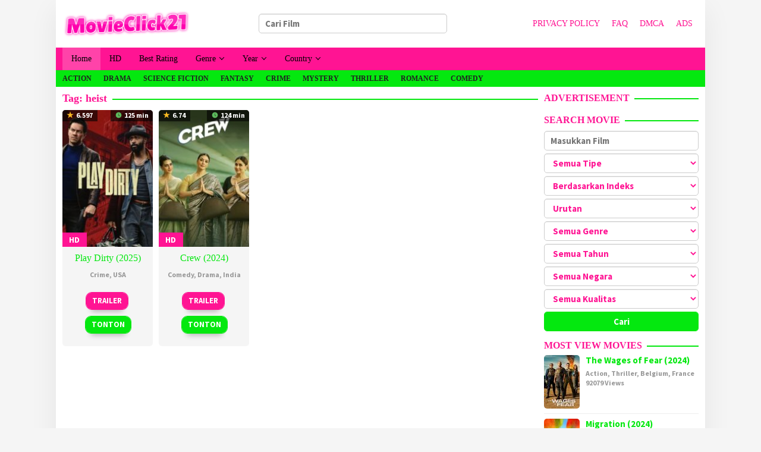

--- FILE ---
content_type: text/html; charset=UTF-8
request_url: http://movieclick21.com/tag/heist/
body_size: 13329
content:
<!DOCTYPE html>
<html lang="id" prefix="og: https://ogp.me/ns#">
<head itemscope="itemscope" itemtype="https://schema.org/WebSite">
<meta charset="UTF-8">
<meta name="viewport" content="width=device-width, initial-scale=1">
<link rel="profile" href="http://gmpg.org/xfn/11">


<!-- Optimasi Mesin Pencari oleh Rank Math - https://rankmath.com/ -->
<title>heist - MovieClick21</title>
<meta name="robots" content="follow, noindex"/>
<meta property="og:locale" content="id_ID" />
<meta property="og:type" content="article" />
<meta property="og:title" content="heist - MovieClick21" />
<meta property="og:url" content="https://movieclick21.com/tag/heist/" />
<meta property="og:site_name" content="MovieClick21" />
<meta name="twitter:card" content="summary_large_image" />
<meta name="twitter:title" content="heist - MovieClick21" />
<meta name="twitter:label1" content="Film" />
<meta name="twitter:data1" content="2" />
<script type="application/ld+json" class="rank-math-schema">{"@context":"https://schema.org","@graph":[{"@type":"Person","@id":"https://movieclick21.com/#person","name":"MovieClick21"},{"@type":"WebSite","@id":"https://movieclick21.com/#website","url":"https://movieclick21.com","name":"MovieClick21","publisher":{"@id":"https://movieclick21.com/#person"},"inLanguage":"id"},{"@type":"CollectionPage","@id":"https://movieclick21.com/tag/heist/#webpage","url":"https://movieclick21.com/tag/heist/","name":"heist - MovieClick21","isPartOf":{"@id":"https://movieclick21.com/#website"},"inLanguage":"id"}]}</script>
<!-- /Plugin WordPress Rank Math SEO -->

<link rel='dns-prefetch' href='//fonts.googleapis.com' />
<link rel="alternate" type="application/rss+xml" title="MovieClick21 &raquo; Feed" href="https://movieclick21.com/feed/" />
<link rel="alternate" type="application/rss+xml" title="MovieClick21 &raquo; Umpan Komentar" href="https://movieclick21.com/comments/feed/" />
<link rel="alternate" type="application/rss+xml" title="MovieClick21 &raquo; heist Umpan Tag" href="https://movieclick21.com/tag/heist/feed/" />
<style id='wp-img-auto-sizes-contain-inline-css' type='text/css'>
img:is([sizes=auto i],[sizes^="auto," i]){contain-intrinsic-size:3000px 1500px}
/*# sourceURL=wp-img-auto-sizes-contain-inline-css */
</style>
<link rel='stylesheet' id='dashicons-css' href='http://movieclick21.com/wp-includes/css/dashicons.min.css?ver=6.9' type='text/css' media='all' />
<link rel='stylesheet' id='post-views-counter-frontend-css' href='http://movieclick21.com/wp-content/plugins/post-views-counter/css/frontend.min.css?ver=1.5.5' type='text/css' media='all' />
<style id='wp-emoji-styles-inline-css' type='text/css'>

	img.wp-smiley, img.emoji {
		display: inline !important;
		border: none !important;
		box-shadow: none !important;
		height: 1em !important;
		width: 1em !important;
		margin: 0 0.07em !important;
		vertical-align: -0.1em !important;
		background: none !important;
		padding: 0 !important;
	}
/*# sourceURL=wp-emoji-styles-inline-css */
</style>
<style id='classic-theme-styles-inline-css' type='text/css'>
/*! This file is auto-generated */
.wp-block-button__link{color:#fff;background-color:#32373c;border-radius:9999px;box-shadow:none;text-decoration:none;padding:calc(.667em + 2px) calc(1.333em + 2px);font-size:1.125em}.wp-block-file__button{background:#32373c;color:#fff;text-decoration:none}
/*# sourceURL=/wp-includes/css/classic-themes.min.css */
</style>
<link rel='stylesheet' id='idmuvi-core-css' href='http://movieclick21.com/wp-content/plugins/idmuvi-core/css/idmuvi-core.css?ver=2.1.9' type='text/css' media='all' />
<link rel='stylesheet' id='muvipro-fonts-css' href='https://fonts.googleapis.com/css?family=Source+Sans+Pro%3Aregular%2Citalic%2C700%2C300%26subset%3Dlatin%2C&#038;ver=2.1.8' type='text/css' media='all' />
<link rel='stylesheet' id='muvipro-style-css' href='http://movieclick21.com/wp-content/themes/muvipro/style.css?ver=2.1.8' type='text/css' media='all' />
<style id='muvipro-style-inline-css' type='text/css'>
body{color:#ff1493;font-family:"Source Sans Pro","Helvetica Neue",sans-serif;font-weight:600;font-size:15px;}kbd,a.button,button,.button,button.button,input[type="button"],input[type="reset"],input[type="submit"],ul.page-numbers li span.page-numbers,ul.page-numbers li a:hover,.widget-title:before,.widget-title:after,.page-title:before,.page-title:after,.tagcloud a,.page-links a .page-link-number:hover,.homemodule-title,.module-linktitle a,.post-navigation .nav-previous span,.post-navigation .nav-next span,.gmr-grid .item .gmr-box-content .content-thumbnail .gmr-posttype-item,.gmr-ontop,.gmr-server-wrap{background-color:#04e80f;}a,a:hover,a:focus,a:active{color:#04e80f;}a.button,button,.button,button.button,input[type="button"],input[type="reset"],input[type="submit"],.sticky .gmr-box-content,.gmr-theme div.sharedaddy h3.sd-title:before,.bypostauthor > .comment-body,.gmr-movie-data,.page-links a .page-link-number:hover{border-color:#04e80f;}.gmr-popup-button-widget a,.gmr-popup-button a,.module-linktitle a,.gmr-grid .item .gmr-box-content .content-thumbnail .gmr-quality-item a,.gmr-slider-content .gmr-quality-item a,.gmr-module-posts .gmr-quality-item a,a.button.active,.gmr-player-nav > li.pull-right > a,.gmr-player-nav > li.pull-right > button{background-color:#ff1493;}.gmr-popup-button-widget a,.gmr-popup-button a,a.button.active{border-color:#ff1493;}.site-header,.topsearchform.open{background-color:#ffffff;}.site-title a{color:#ffffff;}.site-description,a.responsive-searchbtn,a#gmr-topnavresponsive-menu,a.responsive-searchbtn:hover,a#gmr-topnavresponsive-menu:hover,.gmr-search input[type="text"]{color:#ff1493 !important;}.gmr-menuwrap{background-color:#ff1493;}#primary-menu > li > a{color:#000000;}#primary-menu > li.menu-border > a span,.gmr-mainmenu #primary-menu > li.page_item_has_children > a:after,.gmr-mainmenu #primary-menu > li.menu-item-has-children > a:after{border-color:#000000;}.gmr-mainmenu #primary-menu > li:hover > a,.gmr-mainmenu #primary-menu .current-menu-item > a,.gmr-mainmenu #primary-menu .current-menu-ancestor > a,.gmr-mainmenu #primary-menu .current_page_item > a,.gmr-mainmenu #primary-menu .current_page_ancestor > a{color:#ffffff;background-color:#ff00fa;}.gmr-mainmenu #primary-menu > li.menu-border:hover > a span,.gmr-mainmenu #primary-menu > li.menu-border.current-menu-item > a span,.gmr-mainmenu #primary-menu > li.menu-border.current-menu-ancestor > a span,.gmr-mainmenu #primary-menu > li.menu-border.current_page_item > a span,.gmr-mainmenu #primary-menu > li.menu-border.current_page_ancestor > a span,.gmr-mainmenu #primary-menu > li.page_item_has_children:hover > a:after,.gmr-mainmenu #primary-menu > li.menu-item-has-children:hover > a:after{border-color:#ffffff;}.gmr-secondmenuwrap{background-color:#04e80f;}.gmr-secondmenu #primary-menu > li > a{color:#212121;}.gmr-secondmenu #primary-menu > li.menu-border > a span,.gmr-secondmenu #primary-menu > li.page_item_has_children > a:after,.gmr-secondmenu #primary-menu > li.menu-item-has-children > a:after{border-color:#212121;}.gmr-secondmenu #primary-menu > li:hover > a,.gmr-secondmenu #primary-menu .current-menu-item > a,.gmr-secondmenu #primary-menu .current-menu-ancestor > a,.gmr-secondmenu #primary-menu .current_page_item > a,.gmr-secondmenu #primary-menu .current_page_ancestor > a{color:#000000;}.gmr-secondmenu #primary-menu > li.menu-border:hover > a span,.gmr-secondmenu #primary-menu > li.menu-border.current-menu-item > a span,.gmr-secondmenu #primary-menu > li.menu-border.current-menu-ancestor > a span,.gmr-secondmenu #primary-menu > li.menu-border.current_page_item > a span,.gmr-secondmenu #primary-menu > li.menu-border.current_page_ancestor > a span,.gmr-secondmenu #primary-menu > li.page_item_has_children:hover > a:after,.gmr-secondmenu #primary-menu > li.menu-item-has-children:hover > a:after{border-color:#000000;}.gmr-topnavmenuwrap{background-color:#ffffff;}.gmr-topnavmenu #primary-menu > li > a{color:#ff1493;}.gmr-topnavmenu #primary-menu > li.menu-border > a span,.gmr-topnavmenu #primary-menu > li.page_item_has_children > a:after,.gmr-topnavmenu #primary-menu > li.menu-item-has-children > a:after{border-color:#ff1493;}.gmr-topnavmenu #primary-menu > li:hover > a,.gmr-topnavmenu #primary-menu .current-menu-item > a,.gmr-topnavmenu #primary-menu .current-menu-ancestor > a,.gmr-topnavmenu #primary-menu .current_page_item > a,.gmr-topnavmenu #primary-menu .current_page_ancestor > a{color:#000000;}.gmr-topnavmenu #primary-menu > li.menu-border:hover > a span,.gmr-topnavmenu #primary-menu > li.menu-border.current-menu-item > a span,.gmr-topnavmenu #primary-menu > li.menu-border.current-menu-ancestor > a span,.gmr-topnavmenu #primary-menu > li.menu-border.current_page_item > a span,.gmr-topnavmenu #primary-menu > li.menu-border.current_page_ancestor > a span,.gmr-topnavmenu #primary-menu > li.page_item_has_children:hover > a:after,.gmr-topnavmenu #primary-menu > li.menu-item-has-children:hover > a:after{border-color:#000000;}.gmr-topnavmenu #primary-menu > li:hover > a{background-color:#04e80f;}.gmr-content,.idmuvi-topbanner,.element-click .listwrap{background-color:#ffffff;}.more-overlay:before{background:linear-gradient(to bottom, transparent 0, #ffffff 100%);}.gmr-boxaftermenu{background-color:#ff1493;}h1,h2,h3,h4,h5,h6,.h1,.h2,.h3,.h4,.h5,.h6,.site-title,#gmr-responsive-menu,#primary-menu > li > a{font-family:Georgia,Times,"Times New Roman",serif;}h1{font-size:26px;}h2{font-size:22px;}h3{font-size:20px;}h4{font-size:18px;}h5{font-size:16px;}h6{font-size:14px;}.widget-footer{background-color:#ff1493;color:#000000;}.widget-footer a{color:#aaaaaa;}.widget-footer a:hover{color:#999999;}.site-footer{background-color:#ff1493;color:#04e80f;}.site-footer a{color:#aaaaaa;}.site-footer a:hover{color:#999999;}
/*# sourceURL=muvipro-style-inline-css */
</style>
<link rel="https://api.w.org/" href="https://movieclick21.com/wp-json/" /><link rel="alternate" title="JSON" type="application/json" href="https://movieclick21.com/wp-json/wp/v2/tags/2452" /><link rel="EditURI" type="application/rsd+xml" title="RSD" href="https://movieclick21.com/xmlrpc.php?rsd" />
<meta name="generator" content="WordPress 6.9" />
<script type="text/javascript">var _Hasync= _Hasync|| [];
_Hasync.push(['Histats.start', '1,4601997,4,603,110,40,00011001']);
_Hasync.push(['Histats.fasi', '1']);
_Hasync.push(['Histats.track_hits', '']);
(function() {
var hs = document.createElement('script'); hs.type = 'text/javascript'; hs.async = true;
hs.src = ('//s10.histats.com/js15_as.js');
(document.getElementsByTagName('head')[0] || document.getElementsByTagName('body')[0]).appendChild(hs);
})();</script>
<noscript><a href="/" target="_blank"><img  src="//sstatic1.histats.com/0.gif?4601997&101" alt="" border="0"></a></noscript><link rel="icon" href="https://movieclick21.com/wp-content/uploads/2024/11/mv-60x60.png" sizes="32x32" />
<link rel="icon" href="https://movieclick21.com/wp-content/uploads/2024/11/mv.png" sizes="192x192" />
<link rel="apple-touch-icon" href="https://movieclick21.com/wp-content/uploads/2024/11/mv.png" />
<meta name="msapplication-TileImage" content="https://movieclick21.com/wp-content/uploads/2024/11/mv.png" />
<style id='global-styles-inline-css' type='text/css'>
:root{--wp--preset--aspect-ratio--square: 1;--wp--preset--aspect-ratio--4-3: 4/3;--wp--preset--aspect-ratio--3-4: 3/4;--wp--preset--aspect-ratio--3-2: 3/2;--wp--preset--aspect-ratio--2-3: 2/3;--wp--preset--aspect-ratio--16-9: 16/9;--wp--preset--aspect-ratio--9-16: 9/16;--wp--preset--color--black: #000000;--wp--preset--color--cyan-bluish-gray: #abb8c3;--wp--preset--color--white: #ffffff;--wp--preset--color--pale-pink: #f78da7;--wp--preset--color--vivid-red: #cf2e2e;--wp--preset--color--luminous-vivid-orange: #ff6900;--wp--preset--color--luminous-vivid-amber: #fcb900;--wp--preset--color--light-green-cyan: #7bdcb5;--wp--preset--color--vivid-green-cyan: #00d084;--wp--preset--color--pale-cyan-blue: #8ed1fc;--wp--preset--color--vivid-cyan-blue: #0693e3;--wp--preset--color--vivid-purple: #9b51e0;--wp--preset--gradient--vivid-cyan-blue-to-vivid-purple: linear-gradient(135deg,rgb(6,147,227) 0%,rgb(155,81,224) 100%);--wp--preset--gradient--light-green-cyan-to-vivid-green-cyan: linear-gradient(135deg,rgb(122,220,180) 0%,rgb(0,208,130) 100%);--wp--preset--gradient--luminous-vivid-amber-to-luminous-vivid-orange: linear-gradient(135deg,rgb(252,185,0) 0%,rgb(255,105,0) 100%);--wp--preset--gradient--luminous-vivid-orange-to-vivid-red: linear-gradient(135deg,rgb(255,105,0) 0%,rgb(207,46,46) 100%);--wp--preset--gradient--very-light-gray-to-cyan-bluish-gray: linear-gradient(135deg,rgb(238,238,238) 0%,rgb(169,184,195) 100%);--wp--preset--gradient--cool-to-warm-spectrum: linear-gradient(135deg,rgb(74,234,220) 0%,rgb(151,120,209) 20%,rgb(207,42,186) 40%,rgb(238,44,130) 60%,rgb(251,105,98) 80%,rgb(254,248,76) 100%);--wp--preset--gradient--blush-light-purple: linear-gradient(135deg,rgb(255,206,236) 0%,rgb(152,150,240) 100%);--wp--preset--gradient--blush-bordeaux: linear-gradient(135deg,rgb(254,205,165) 0%,rgb(254,45,45) 50%,rgb(107,0,62) 100%);--wp--preset--gradient--luminous-dusk: linear-gradient(135deg,rgb(255,203,112) 0%,rgb(199,81,192) 50%,rgb(65,88,208) 100%);--wp--preset--gradient--pale-ocean: linear-gradient(135deg,rgb(255,245,203) 0%,rgb(182,227,212) 50%,rgb(51,167,181) 100%);--wp--preset--gradient--electric-grass: linear-gradient(135deg,rgb(202,248,128) 0%,rgb(113,206,126) 100%);--wp--preset--gradient--midnight: linear-gradient(135deg,rgb(2,3,129) 0%,rgb(40,116,252) 100%);--wp--preset--font-size--small: 13px;--wp--preset--font-size--medium: 20px;--wp--preset--font-size--large: 36px;--wp--preset--font-size--x-large: 42px;--wp--preset--spacing--20: 0.44rem;--wp--preset--spacing--30: 0.67rem;--wp--preset--spacing--40: 1rem;--wp--preset--spacing--50: 1.5rem;--wp--preset--spacing--60: 2.25rem;--wp--preset--spacing--70: 3.38rem;--wp--preset--spacing--80: 5.06rem;--wp--preset--shadow--natural: 6px 6px 9px rgba(0, 0, 0, 0.2);--wp--preset--shadow--deep: 12px 12px 50px rgba(0, 0, 0, 0.4);--wp--preset--shadow--sharp: 6px 6px 0px rgba(0, 0, 0, 0.2);--wp--preset--shadow--outlined: 6px 6px 0px -3px rgb(255, 255, 255), 6px 6px rgb(0, 0, 0);--wp--preset--shadow--crisp: 6px 6px 0px rgb(0, 0, 0);}:where(.is-layout-flex){gap: 0.5em;}:where(.is-layout-grid){gap: 0.5em;}body .is-layout-flex{display: flex;}.is-layout-flex{flex-wrap: wrap;align-items: center;}.is-layout-flex > :is(*, div){margin: 0;}body .is-layout-grid{display: grid;}.is-layout-grid > :is(*, div){margin: 0;}:where(.wp-block-columns.is-layout-flex){gap: 2em;}:where(.wp-block-columns.is-layout-grid){gap: 2em;}:where(.wp-block-post-template.is-layout-flex){gap: 1.25em;}:where(.wp-block-post-template.is-layout-grid){gap: 1.25em;}.has-black-color{color: var(--wp--preset--color--black) !important;}.has-cyan-bluish-gray-color{color: var(--wp--preset--color--cyan-bluish-gray) !important;}.has-white-color{color: var(--wp--preset--color--white) !important;}.has-pale-pink-color{color: var(--wp--preset--color--pale-pink) !important;}.has-vivid-red-color{color: var(--wp--preset--color--vivid-red) !important;}.has-luminous-vivid-orange-color{color: var(--wp--preset--color--luminous-vivid-orange) !important;}.has-luminous-vivid-amber-color{color: var(--wp--preset--color--luminous-vivid-amber) !important;}.has-light-green-cyan-color{color: var(--wp--preset--color--light-green-cyan) !important;}.has-vivid-green-cyan-color{color: var(--wp--preset--color--vivid-green-cyan) !important;}.has-pale-cyan-blue-color{color: var(--wp--preset--color--pale-cyan-blue) !important;}.has-vivid-cyan-blue-color{color: var(--wp--preset--color--vivid-cyan-blue) !important;}.has-vivid-purple-color{color: var(--wp--preset--color--vivid-purple) !important;}.has-black-background-color{background-color: var(--wp--preset--color--black) !important;}.has-cyan-bluish-gray-background-color{background-color: var(--wp--preset--color--cyan-bluish-gray) !important;}.has-white-background-color{background-color: var(--wp--preset--color--white) !important;}.has-pale-pink-background-color{background-color: var(--wp--preset--color--pale-pink) !important;}.has-vivid-red-background-color{background-color: var(--wp--preset--color--vivid-red) !important;}.has-luminous-vivid-orange-background-color{background-color: var(--wp--preset--color--luminous-vivid-orange) !important;}.has-luminous-vivid-amber-background-color{background-color: var(--wp--preset--color--luminous-vivid-amber) !important;}.has-light-green-cyan-background-color{background-color: var(--wp--preset--color--light-green-cyan) !important;}.has-vivid-green-cyan-background-color{background-color: var(--wp--preset--color--vivid-green-cyan) !important;}.has-pale-cyan-blue-background-color{background-color: var(--wp--preset--color--pale-cyan-blue) !important;}.has-vivid-cyan-blue-background-color{background-color: var(--wp--preset--color--vivid-cyan-blue) !important;}.has-vivid-purple-background-color{background-color: var(--wp--preset--color--vivid-purple) !important;}.has-black-border-color{border-color: var(--wp--preset--color--black) !important;}.has-cyan-bluish-gray-border-color{border-color: var(--wp--preset--color--cyan-bluish-gray) !important;}.has-white-border-color{border-color: var(--wp--preset--color--white) !important;}.has-pale-pink-border-color{border-color: var(--wp--preset--color--pale-pink) !important;}.has-vivid-red-border-color{border-color: var(--wp--preset--color--vivid-red) !important;}.has-luminous-vivid-orange-border-color{border-color: var(--wp--preset--color--luminous-vivid-orange) !important;}.has-luminous-vivid-amber-border-color{border-color: var(--wp--preset--color--luminous-vivid-amber) !important;}.has-light-green-cyan-border-color{border-color: var(--wp--preset--color--light-green-cyan) !important;}.has-vivid-green-cyan-border-color{border-color: var(--wp--preset--color--vivid-green-cyan) !important;}.has-pale-cyan-blue-border-color{border-color: var(--wp--preset--color--pale-cyan-blue) !important;}.has-vivid-cyan-blue-border-color{border-color: var(--wp--preset--color--vivid-cyan-blue) !important;}.has-vivid-purple-border-color{border-color: var(--wp--preset--color--vivid-purple) !important;}.has-vivid-cyan-blue-to-vivid-purple-gradient-background{background: var(--wp--preset--gradient--vivid-cyan-blue-to-vivid-purple) !important;}.has-light-green-cyan-to-vivid-green-cyan-gradient-background{background: var(--wp--preset--gradient--light-green-cyan-to-vivid-green-cyan) !important;}.has-luminous-vivid-amber-to-luminous-vivid-orange-gradient-background{background: var(--wp--preset--gradient--luminous-vivid-amber-to-luminous-vivid-orange) !important;}.has-luminous-vivid-orange-to-vivid-red-gradient-background{background: var(--wp--preset--gradient--luminous-vivid-orange-to-vivid-red) !important;}.has-very-light-gray-to-cyan-bluish-gray-gradient-background{background: var(--wp--preset--gradient--very-light-gray-to-cyan-bluish-gray) !important;}.has-cool-to-warm-spectrum-gradient-background{background: var(--wp--preset--gradient--cool-to-warm-spectrum) !important;}.has-blush-light-purple-gradient-background{background: var(--wp--preset--gradient--blush-light-purple) !important;}.has-blush-bordeaux-gradient-background{background: var(--wp--preset--gradient--blush-bordeaux) !important;}.has-luminous-dusk-gradient-background{background: var(--wp--preset--gradient--luminous-dusk) !important;}.has-pale-ocean-gradient-background{background: var(--wp--preset--gradient--pale-ocean) !important;}.has-electric-grass-gradient-background{background: var(--wp--preset--gradient--electric-grass) !important;}.has-midnight-gradient-background{background: var(--wp--preset--gradient--midnight) !important;}.has-small-font-size{font-size: var(--wp--preset--font-size--small) !important;}.has-medium-font-size{font-size: var(--wp--preset--font-size--medium) !important;}.has-large-font-size{font-size: var(--wp--preset--font-size--large) !important;}.has-x-large-font-size{font-size: var(--wp--preset--font-size--x-large) !important;}
/*# sourceURL=global-styles-inline-css */
</style>
</head>

<body class="archive tag tag-heist tag-2452 wp-theme-muvipro gmr-theme idtheme kentooz gmr-no-sticky gmr-box-layout gmr-button-lk hfeed" itemscope="itemscope" itemtype="https://schema.org/WebPage">
		<a class="skip-link screen-reader-text" href="#main">Loncat ke konten</a>

		<div class="site inner-wrap" id="site-container">
			
	<header id="masthead" class="site-header pos-stickymenu-mobile" role="banner" itemscope="itemscope" itemtype="https://schema.org/WPHeader">
					<div class="container">
				<div class="clearfix gmr-headwrapper">
					<div class="list-table">
						<div class="table-row">
							<div class="table-cell logo-wrap">
							<div class="gmr-logomobile"><div class="gmr-logo"><a href="https://movieclick21.com/" class="custom-logo-link" itemprop="url" title="MovieClick21"><img src="https://movieclick21.com/wp-content/uploads/2023/12/movieclick21.png" alt="MovieClick21" title="MovieClick21" /></a></div></div>							</div>
							<div class="table-cell search-wrap">
								<div class="gmr-search"><a id="search-menu-button-top" class="responsive-searchbtn pull-right" href="#" rel="nofollow"><svg xmlns="http://www.w3.org/2000/svg" aria-hidden="true" role="img" width="1em" height="1em" preserveAspectRatio="xMidYMid meet" viewBox="0 0 48 48"><g fill="none" stroke="currentColor" stroke-width="4" stroke-linejoin="round"><path d="M21 38c9.389 0 17-7.611 17-17S30.389 4 21 4S4 11.611 4 21s7.611 17 17 17z"/><path d="M26.657 14.343A7.975 7.975 0 0 0 21 12c-2.21 0-4.21.895-5.657 2.343" stroke-linecap="round"/><path d="M33.222 33.222l8.485 8.485" stroke-linecap="round"/></g></svg></a><form method="get" id="search-topsearchform-container" class="gmr-searchform searchform topsearchform" action="https://movieclick21.com/"><input type="text" name="s" id="gmrsearch" autocomplete="off" placeholder="Cari Film" /><input type="hidden" name="post_type[]" value="post"><input type="hidden" name="post_type[]" value="tv"></form></div>							</div>
							<div class="table-cell menutop-wrap">
								<a id="gmr-topnavresponsive-menu" href="#menus" title="Menus" rel="nofollow"><svg xmlns="http://www.w3.org/2000/svg" aria-hidden="true" role="img" width="1em" height="1em" preserveAspectRatio="xMidYMid meet" viewBox="0 0 24 24"><path d="M21 6v2H3V6h18zM3 18h18v-2H3v2zm0-5h18v-2H3v2z" fill="currentColor"/></svg></a>
								<div class="close-topnavmenu-wrap"><a id="close-topnavmenu-button" rel="nofollow" href="#"><svg xmlns="http://www.w3.org/2000/svg" aria-hidden="true" role="img" width="1em" height="1em" preserveAspectRatio="xMidYMid meet" viewBox="0 0 1024 1024"><path d="M685.4 354.8c0-4.4-3.6-8-8-8l-66 .3L512 465.6l-99.3-118.4l-66.1-.3c-4.4 0-8 3.5-8 8c0 1.9.7 3.7 1.9 5.2l130.1 155L340.5 670a8.32 8.32 0 0 0-1.9 5.2c0 4.4 3.6 8 8 8l66.1-.3L512 564.4l99.3 118.4l66 .3c4.4 0 8-3.5 8-8c0-1.9-.7-3.7-1.9-5.2L553.5 515l130.1-155c1.2-1.4 1.8-3.3 1.8-5.2z" fill="currentColor"/><path d="M512 65C264.6 65 64 265.6 64 513s200.6 448 448 448s448-200.6 448-448S759.4 65 512 65zm0 820c-205.4 0-372-166.6-372-372s166.6-372 372-372s372 166.6 372 372s-166.6 372-372 372z" fill="currentColor"/></svg></a></div>
																	<nav id="site-navigation" class="gmr-topnavmenu pull-right" role="navigation" itemscope="itemscope" itemtype="https://schema.org/SiteNavigationElement">
										<ul id="primary-menu" class="menu"><li id="menu-item-2338" class="menu-item menu-item-type-post_type menu-item-object-page menu-item-privacy-policy menu-item-2338"><a rel="privacy-policy" href="https://movieclick21.com/privacy-policy/" itemprop="url"><span itemprop="name">Privacy Policy</span></a></li>
<li id="menu-item-2339" class="menu-item menu-item-type-post_type menu-item-object-page menu-item-2339"><a href="https://movieclick21.com/faq/" itemprop="url"><span itemprop="name">FAQ</span></a></li>
<li id="menu-item-2340" class="menu-item menu-item-type-post_type menu-item-object-page menu-item-2340"><a href="https://movieclick21.com/dmca/" itemprop="url"><span itemprop="name">DMCA</span></a></li>
<li id="menu-item-2346" class="menu-item menu-item-type-post_type menu-item-object-page menu-item-2346"><a href="https://movieclick21.com/ads/" itemprop="url"><span itemprop="name">ADS</span></a></li>
</ul>									</nav><!-- #site-navigation -->
																</div>
						</div>
					</div>
				</div>
			</div>
				</header><!-- #masthead -->

	
	<div class="menu-wrap pos-stickymenu">
		<div class="top-header">
												<div class="gmr-menuwrap clearfix">
												<div class="container">
													<nav id="site-navigation" class="gmr-mainmenu" role="navigation" itemscope="itemscope" itemtype="https://schema.org/SiteNavigationElement">
								<ul id="primary-menu" class="menu"><li id="menu-item-65" class="menu-item menu-item-type-custom menu-item-object-custom menu-item-65"><a href="https://movieclick21.com/" itemprop="url"><span itemprop="name">Home</span></a></li>
<li id="menu-item-114" class="menu-item menu-item-type-taxonomy menu-item-object-muviquality menu-item-114"><a href="https://movieclick21.com/quality/hd/" itemprop="url"><span itemprop="name">HD</span></a></li>
<li id="menu-item-113" class="menu-item menu-item-type-post_type menu-item-object-page menu-item-113"><a href="https://movieclick21.com/best-rating/" itemprop="url"><span itemprop="name">Best Rating</span></a></li>
<li id="menu-item-66" class="col-2 menu-item menu-item-type-custom menu-item-object-custom menu-item-has-children menu-item-66"><a href="#" itemprop="url"><span itemprop="name">Genre</span></a>
<ul class="sub-menu">
	<li id="menu-item-67" class="menu-item menu-item-type-taxonomy menu-item-object-category menu-item-67"><a href="https://movieclick21.com/genre/action/" itemprop="url"><span itemprop="name">Action</span></a></li>
	<li id="menu-item-69" class="menu-item menu-item-type-taxonomy menu-item-object-category menu-item-69"><a href="https://movieclick21.com/genre/adventure/" itemprop="url"><span itemprop="name">Adventure</span></a></li>
	<li id="menu-item-76" class="menu-item menu-item-type-taxonomy menu-item-object-category menu-item-76"><a href="https://movieclick21.com/genre/comedy/" itemprop="url"><span itemprop="name">Comedy</span></a></li>
	<li id="menu-item-73" class="menu-item menu-item-type-taxonomy menu-item-object-category menu-item-73"><a href="https://movieclick21.com/genre/crime/" itemprop="url"><span itemprop="name">Crime</span></a></li>
	<li id="menu-item-68" class="menu-item menu-item-type-taxonomy menu-item-object-category menu-item-68"><a href="https://movieclick21.com/genre/drama/" itemprop="url"><span itemprop="name">Drama</span></a></li>
	<li id="menu-item-72" class="menu-item menu-item-type-taxonomy menu-item-object-category menu-item-72"><a href="https://movieclick21.com/genre/fantasy/" itemprop="url"><span itemprop="name">Fantasy</span></a></li>
	<li id="menu-item-75" class="menu-item menu-item-type-taxonomy menu-item-object-category menu-item-75"><a href="https://movieclick21.com/genre/mystery/" itemprop="url"><span itemprop="name">Mystery</span></a></li>
	<li id="menu-item-74" class="menu-item menu-item-type-taxonomy menu-item-object-category menu-item-74"><a href="https://movieclick21.com/genre/romance/" itemprop="url"><span itemprop="name">Romance</span></a></li>
	<li id="menu-item-70" class="menu-item menu-item-type-taxonomy menu-item-object-category menu-item-70"><a href="https://movieclick21.com/genre/science-fiction/" itemprop="url"><span itemprop="name">Science Fiction</span></a></li>
	<li id="menu-item-71" class="menu-item menu-item-type-taxonomy menu-item-object-category menu-item-71"><a href="https://movieclick21.com/genre/thriller/" itemprop="url"><span itemprop="name">Thriller</span></a></li>
</ul>
</li>
<li id="menu-item-92" class="menu-item menu-item-type-custom menu-item-object-custom menu-item-has-children menu-item-92"><a href="#" itemprop="url"><span itemprop="name">Year</span></a>
<ul class="sub-menu">
	<li id="menu-item-1679" class="menu-item menu-item-type-taxonomy menu-item-object-muviyear menu-item-1679"><a href="https://movieclick21.com/year/2025/" itemprop="url"><span itemprop="name">2025</span></a></li>
	<li id="menu-item-1384" class="menu-item menu-item-type-taxonomy menu-item-object-muviyear menu-item-1384"><a href="https://movieclick21.com/year/2024/" itemprop="url"><span itemprop="name">2024</span></a></li>
	<li id="menu-item-180" class="menu-item menu-item-type-taxonomy menu-item-object-muviyear menu-item-180"><a href="https://movieclick21.com/year/2023/" itemprop="url"><span itemprop="name">2023</span></a></li>
	<li id="menu-item-181" class="menu-item menu-item-type-taxonomy menu-item-object-muviyear menu-item-181"><a href="https://movieclick21.com/year/2022/" itemprop="url"><span itemprop="name">2022</span></a></li>
	<li id="menu-item-182" class="menu-item menu-item-type-taxonomy menu-item-object-muviyear menu-item-182"><a href="https://movieclick21.com/year/2021/" itemprop="url"><span itemprop="name">2021</span></a></li>
	<li id="menu-item-183" class="menu-item menu-item-type-taxonomy menu-item-object-muviyear menu-item-183"><a href="https://movieclick21.com/year/2020/" itemprop="url"><span itemprop="name">2020</span></a></li>
	<li id="menu-item-179" class="menu-item menu-item-type-taxonomy menu-item-object-muviyear menu-item-179"><a href="https://movieclick21.com/year/2019/" itemprop="url"><span itemprop="name">2019</span></a></li>
	<li id="menu-item-178" class="menu-item menu-item-type-taxonomy menu-item-object-muviyear menu-item-178"><a href="https://movieclick21.com/year/2018/" itemprop="url"><span itemprop="name">2018</span></a></li>
</ul>
</li>
<li id="menu-item-98" class="col-2 menu-item menu-item-type-custom menu-item-object-custom menu-item-has-children menu-item-98"><a href="#" itemprop="url"><span itemprop="name">Country</span></a>
<ul class="sub-menu">
	<li id="menu-item-102" class="menu-item menu-item-type-taxonomy menu-item-object-muvicountry menu-item-102"><a href="https://movieclick21.com/country/canada/" itemprop="url"><span itemprop="name">Canada</span></a></li>
	<li id="menu-item-103" class="menu-item menu-item-type-taxonomy menu-item-object-muvicountry menu-item-103"><a href="https://movieclick21.com/country/australia/" itemprop="url"><span itemprop="name">Australia</span></a></li>
	<li id="menu-item-101" class="menu-item menu-item-type-taxonomy menu-item-object-muvicountry menu-item-101"><a href="https://movieclick21.com/country/china/" itemprop="url"><span itemprop="name">China</span></a></li>
	<li id="menu-item-105" class="menu-item menu-item-type-taxonomy menu-item-object-muvicountry menu-item-105"><a href="https://movieclick21.com/country/ireland/" itemprop="url"><span itemprop="name">Ireland</span></a></li>
	<li id="menu-item-106" class="menu-item menu-item-type-taxonomy menu-item-object-muvicountry menu-item-106"><a href="https://movieclick21.com/country/korea/" itemprop="url"><span itemprop="name">Korea</span></a></li>
	<li id="menu-item-104" class="menu-item menu-item-type-taxonomy menu-item-object-muvicountry menu-item-104"><a href="https://movieclick21.com/country/new-zealand/" itemprop="url"><span itemprop="name">New Zealand</span></a></li>
	<li id="menu-item-99" class="menu-item menu-item-type-taxonomy menu-item-object-muvicountry menu-item-99"><a href="https://movieclick21.com/country/usa/" itemprop="url"><span itemprop="name">USA</span></a></li>
	<li id="menu-item-100" class="menu-item menu-item-type-taxonomy menu-item-object-muvicountry menu-item-100"><a href="https://movieclick21.com/country/united-kingdom/" itemprop="url"><span itemprop="name">United Kingdom</span></a></li>
</ul>
</li>
</ul>							</nav><!-- #site-navigation -->
												</div>
											</div>
					</div><!-- .top-header -->

		<div class="second-header">
												<div class="gmr-secondmenuwrap clearfix">
													<div class="container">
													<nav id="site-navigation" class="gmr-secondmenu" role="navigation" itemscope="itemscope" itemtype="https://schema.org/SiteNavigationElement">
								<ul id="primary-menu" class="menu"><li id="menu-item-77" class="menu-item menu-item-type-taxonomy menu-item-object-category menu-item-77"><a href="https://movieclick21.com/genre/action/" itemprop="url"><span itemprop="name">Action</span></a></li>
<li id="menu-item-78" class="menu-item menu-item-type-taxonomy menu-item-object-category menu-item-78"><a href="https://movieclick21.com/genre/drama/" itemprop="url"><span itemprop="name">Drama</span></a></li>
<li id="menu-item-80" class="menu-item menu-item-type-taxonomy menu-item-object-category menu-item-80"><a href="https://movieclick21.com/genre/science-fiction/" itemprop="url"><span itemprop="name">Science Fiction</span></a></li>
<li id="menu-item-82" class="menu-item menu-item-type-taxonomy menu-item-object-category menu-item-82"><a href="https://movieclick21.com/genre/fantasy/" itemprop="url"><span itemprop="name">Fantasy</span></a></li>
<li id="menu-item-83" class="menu-item menu-item-type-taxonomy menu-item-object-category menu-item-83"><a href="https://movieclick21.com/genre/crime/" itemprop="url"><span itemprop="name">Crime</span></a></li>
<li id="menu-item-85" class="menu-item menu-item-type-taxonomy menu-item-object-category menu-item-85"><a href="https://movieclick21.com/genre/mystery/" itemprop="url"><span itemprop="name">Mystery</span></a></li>
<li id="menu-item-87" class="menu-item menu-item-type-taxonomy menu-item-object-category menu-item-87"><a href="https://movieclick21.com/genre/thriller/" itemprop="url"><span itemprop="name">Thriller</span></a></li>
<li id="menu-item-90" class="menu-item menu-item-type-taxonomy menu-item-object-category menu-item-90"><a href="https://movieclick21.com/genre/romance/" itemprop="url"><span itemprop="name">Romance</span></a></li>
<li id="menu-item-91" class="menu-item menu-item-type-taxonomy menu-item-object-category menu-item-91"><a href="https://movieclick21.com/genre/comedy/" itemprop="url"><span itemprop="name">Comedy</span></a></li>
</ul>							</nav><!-- #site-navigation -->
													</div>
											</div>
										</div><!-- .top-header -->
	</div>

	
	<div id="content" class="gmr-content">

		
		
		<div class="container gmr-maincontent">
			<div class="row">

<div id="primary" class="content-area col-md-9 gmr-grid">

	<h1 class="page-title" itemprop="headline">Tag: <span>heist</span></h1>
	<main id="main" class="site-main" role="main">

	
	<div id="gmr-main-load" class="row grid-container">
<article id="post-2177" class="item-infinite col-md-20 item has-post-thumbnail" itemscope="itemscope" itemtype="https://schema.org/Movie">

	<div class="gmr-box-content gmr-box-archive text-center">
		<div class="content-thumbnail text-center"><a href="https://movieclick21.com/play-dirty-2025/" itemprop="url" title="Permalink ke: Play Dirty (2025)" rel="bookmark"><img width="152" height="228" src="https://movieclick21.com/wp-content/uploads/2026/01/ovZ0zq0NwRghtWI1oLaM0lWuoEw-152x228.jpg" class="attachment-medium size-medium wp-post-image" alt="" itemprop="image" decoding="async" srcset="https://movieclick21.com/wp-content/uploads/2026/01/ovZ0zq0NwRghtWI1oLaM0lWuoEw-152x228.jpg 152w, https://movieclick21.com/wp-content/uploads/2026/01/ovZ0zq0NwRghtWI1oLaM0lWuoEw-170x255.jpg 170w, https://movieclick21.com/wp-content/uploads/2026/01/ovZ0zq0NwRghtWI1oLaM0lWuoEw-60x90.jpg 60w, https://movieclick21.com/wp-content/uploads/2026/01/ovZ0zq0NwRghtWI1oLaM0lWuoEw.jpg 300w" sizes="(max-width: 152px) 100vw, 152px" title="ovZ0zq0NwRghtWI1oLaM0lWuoEw" /></a><div class="gmr-rating-item"><span class="icon_star"></span> 6.597</div><div class="gmr-duration-item" property="duration"><svg xmlns="http://www.w3.org/2000/svg" aria-hidden="true" role="img" width="1em" height="1em" preserveAspectRatio="xMidYMid meet" viewBox="0 0 1024 1024"><path d="M512 64C264.6 64 64 264.6 64 512s200.6 448 448 448s448-200.6 448-448S759.4 64 512 64zm176.5 585.7l-28.6 39a7.99 7.99 0 0 1-11.2 1.7L483.3 569.8a7.92 7.92 0 0 1-3.3-6.5V288c0-4.4 3.6-8 8-8h48.1c4.4 0 8 3.6 8 8v247.5l142.6 103.1c3.6 2.5 4.4 7.5 1.8 11.1z" fill="currentColor"/></svg> 125 min</div><div class="gmr-quality-item hd"><a href="https://movieclick21.com/quality/hd/" rel="tag">HD</a></div></div>
		<div class="item-article">
			<header class="entry-header">
				<h2 class="entry-title" itemprop="headline">
					<a href="https://movieclick21.com/play-dirty-2025/" itemprop="url" title="Permalink ke: Play Dirty (2025)" rel="bookmark">Play Dirty (2025)</a>				</h2>
				<div class="gmr-movie-on"><a href="https://movieclick21.com/genre/crime/" rel="category tag">Crime</a>, <span itemprop="contentLocation" itemscope="itemscope" itemtype="http://schema.org/Place"><a href="https://movieclick21.com/country/usa/" rel="tag">USA</a></span></div>				<span class="screen-reader-text"><time itemprop="dateCreated" datetime="2025-09-30T00:00:00+00:00">30 Sep 2025</time></span><span class="screen-reader-text"><span itemprop="director" itemscope="itemscope" itemtype="http://schema.org/Person"><span itemprop="name"><a href="https://movieclick21.com/director/shane-black/" rel="tag">Shane Black</a></span></span></span>				<div class="gmr-popup-button"><a href="https://www.youtube.com/watch?v=KZYmqmG8C5s" class="button gmr-trailer-popup" title="Trailer untuk Play Dirty (2025)" rel="nofollow"><svg xmlns="http://www.w3.org/2000/svg" aria-hidden="true" role="img" width="1em" height="1em" preserveAspectRatio="xMidYMid meet" viewBox="0 0 16 16"><path d="M0 2v12h16V2H0zm3 11H1v-2h2v2zm0-4H1V7h2v2zm0-4H1V3h2v2zm9 8H4V3h8v10zm3 0h-2v-2h2v2zm0-4h-2V7h2v2zm0-4h-2V3h2v2zM6 5v6l4-3z" fill="currentColor"/></svg><span class="text-trailer">Trailer</span></a></div>				<div class="gmr-watch-movie">
					<a href="https://movieclick21.com/play-dirty-2025/" class="button gmr-watch-button" itemprop="url" title="Permalink ke: Play Dirty (2025)" rel="bookmark">Tonton</a>				</div>
			</header><!-- .entry-header -->
		</div><!-- .item-article -->

	</div><!-- .gmr-box-content -->

</article><!-- #post-## -->

<article id="post-1472" class="item-infinite col-md-20 item has-post-thumbnail" itemscope="itemscope" itemtype="https://schema.org/Movie">

	<div class="gmr-box-content gmr-box-archive text-center">
		<div class="content-thumbnail text-center"><a href="https://movieclick21.com/crew-2024/" itemprop="url" title="Permalink ke: Crew (2024)" rel="bookmark"><img width="152" height="228" src="https://movieclick21.com/wp-content/uploads/2024/07/7aYI3oubXqbqI9IZ2OedNieVzi5-152x228.jpg" class="attachment-medium size-medium wp-post-image" alt="" itemprop="image" decoding="async" srcset="https://movieclick21.com/wp-content/uploads/2024/07/7aYI3oubXqbqI9IZ2OedNieVzi5-152x228.jpg 152w, https://movieclick21.com/wp-content/uploads/2024/07/7aYI3oubXqbqI9IZ2OedNieVzi5-170x255.jpg 170w, https://movieclick21.com/wp-content/uploads/2024/07/7aYI3oubXqbqI9IZ2OedNieVzi5-60x90.jpg 60w, https://movieclick21.com/wp-content/uploads/2024/07/7aYI3oubXqbqI9IZ2OedNieVzi5.jpg 300w" sizes="(max-width: 152px) 100vw, 152px" title="7aYI3oubXqbqI9IZ2OedNieVzi5" /></a><div class="gmr-rating-item"><span class="icon_star"></span> 6.74</div><div class="gmr-duration-item" property="duration"><svg xmlns="http://www.w3.org/2000/svg" aria-hidden="true" role="img" width="1em" height="1em" preserveAspectRatio="xMidYMid meet" viewBox="0 0 1024 1024"><path d="M512 64C264.6 64 64 264.6 64 512s200.6 448 448 448s448-200.6 448-448S759.4 64 512 64zm176.5 585.7l-28.6 39a7.99 7.99 0 0 1-11.2 1.7L483.3 569.8a7.92 7.92 0 0 1-3.3-6.5V288c0-4.4 3.6-8 8-8h48.1c4.4 0 8 3.6 8 8v247.5l142.6 103.1c3.6 2.5 4.4 7.5 1.8 11.1z" fill="currentColor"/></svg> 124 min</div><div class="gmr-quality-item hd"><a href="https://movieclick21.com/quality/hd/" rel="tag">HD</a></div></div>
		<div class="item-article">
			<header class="entry-header">
				<h2 class="entry-title" itemprop="headline">
					<a href="https://movieclick21.com/crew-2024/" itemprop="url" title="Permalink ke: Crew (2024)" rel="bookmark">Crew (2024)</a>				</h2>
				<div class="gmr-movie-on"><a href="https://movieclick21.com/genre/comedy/" rel="category tag">Comedy</a>, <a href="https://movieclick21.com/genre/drama/" rel="category tag">Drama</a>, <span itemprop="contentLocation" itemscope="itemscope" itemtype="http://schema.org/Place"><a href="https://movieclick21.com/country/india/" rel="tag">India</a></span></div>				<span class="screen-reader-text"><time itemprop="dateCreated" datetime="2024-03-29T00:00:00+00:00">29 Mar 2024</time></span><span class="screen-reader-text"><span itemprop="director" itemscope="itemscope" itemtype="http://schema.org/Person"><span itemprop="name"><a href="https://movieclick21.com/director/rajesh-krishnan/" rel="tag">Rajesh Krishnan</a></span></span></span>				<div class="gmr-popup-button"><a href="https://www.youtube.com/watch?v=LH6sHR86t-M" class="button gmr-trailer-popup" title="Trailer untuk Crew (2024)" rel="nofollow"><svg xmlns="http://www.w3.org/2000/svg" aria-hidden="true" role="img" width="1em" height="1em" preserveAspectRatio="xMidYMid meet" viewBox="0 0 16 16"><path d="M0 2v12h16V2H0zm3 11H1v-2h2v2zm0-4H1V7h2v2zm0-4H1V3h2v2zm9 8H4V3h8v10zm3 0h-2v-2h2v2zm0-4h-2V7h2v2zm0-4h-2V3h2v2zM6 5v6l4-3z" fill="currentColor"/></svg><span class="text-trailer">Trailer</span></a></div>				<div class="gmr-watch-movie">
					<a href="https://movieclick21.com/crew-2024/" class="button gmr-watch-button" itemprop="url" title="Permalink ke: Crew (2024)" rel="bookmark">Tonton</a>				</div>
			</header><!-- .entry-header -->
		</div><!-- .item-article -->

	</div><!-- .gmr-box-content -->

</article><!-- #post-## -->
</div><div class="inf-pagination"></div>
			<div class="text-center gmr-newinfinite">
				<div class="page-load-status">
					<div class="loader-ellips infinite-scroll-request gmr-ajax-load-wrapper gmr-loader">
						<div class="gmr-ajax-wrap">
							<div class="gmr-ajax-loader"><div class="loader-yellow"></div><div class="loader-blue"></div><div class="loader-red"></div></div>
						</div>
					</div>
					<p class="infinite-scroll-last">Tidak Ada Lagi Postingan yang Tersedia.</p>
					<p class="infinite-scroll-error">Tidak ada lagi halaman untuk dimuat.</p>
				</div><p><button class="view-more-button heading-text">Lihat Lebih Banyak</button></p>
			</div>
			
	</main><!-- #main -->
</div><!-- #primary -->


<aside id="secondary" class="widget-area col-md-3 pos-sticky" role="complementary" >
	<div id="text-2" class="widget widget_text"><h3 class="widget-title">Advertisement</h3>			<div class="textwidget"></div>
		</div><div id="idmuvi-search-1" class="widget idmuvi-advance-search"><h3 class="widget-title">Search Movie</h3>
		<div class="gmr-filter-search">
			<form method="get" role="search" action="https://movieclick21.com/">

				<!-- This is telling the form submit it is going to be search -->
				<input type="text" name="s" value="" placeholder="Masukkan Film"/>
				<!-- This is adding an extra 'advanced' string to the URL so we can make difference between normal and this custom search -->
				<input type="hidden" name="search" value="advanced"/>

				<select name="post_type">
					<option value="">Semua Tipe</option>
					<option value="movie">Film</option><option value="tv">TV Show</option>				</select>

									<select name="index">
						<option value="">Berdasarkan Indeks</option>
						<option value="2">Berdasarkan Indeks 2</option><option value="6">Berdasarkan Indeks 6</option><option value="9">Berdasarkan Indeks 9</option><option value="a">Berdasarkan Indeks a</option><option value="b">Berdasarkan Indeks b</option><option value="c">Berdasarkan Indeks c</option><option value="d">Berdasarkan Indeks d</option><option value="e">Berdasarkan Indeks e</option><option value="f">Berdasarkan Indeks f</option><option value="g">Berdasarkan Indeks g</option><option value="h">Berdasarkan Indeks h</option><option value="i">Berdasarkan Indeks i</option><option value="j">Berdasarkan Indeks j</option><option value="k">Berdasarkan Indeks k</option><option value="l">Berdasarkan Indeks l</option><option value="m">Berdasarkan Indeks m</option><option value="n">Berdasarkan Indeks n</option><option value="o">Berdasarkan Indeks o</option><option value="p">Berdasarkan Indeks p</option><option value="r">Berdasarkan Indeks r</option><option value="s">Berdasarkan Indeks s</option><option value="t">Berdasarkan Indeks t</option><option value="u">Berdasarkan Indeks u</option><option value="v">Berdasarkan Indeks v</option><option value="w">Berdasarkan Indeks w</option><option value="x">Berdasarkan Indeks x</option><option value="y">Berdasarkan Indeks y</option><option value="z">Berdasarkan Indeks z</option>					</select>
				
				<select name="orderby">
					<option value="">Urutan</option>
					<option value="title">Urutan Berdasarkan Judul</option><option value="date">Urutan Berdasarkan Tanggal</option><option value="rating">Urutan Berdasarkan Rating</option>				</select>

									<select name="genre">
						<option value="">Semua Genre</option>
						<option value="action">Action</option><option value="adventure">Adventure</option><option value="aksi">Aksi</option><option value="animation">Animation</option><option value="comedy">Comedy</option><option value="crime">Crime</option><option value="documentary">Documentary</option><option value="drama">Drama</option><option value="family">Family</option><option value="fantasi">Fantasi</option><option value="fantasy">Fantasy</option><option value="history">History</option><option value="horror">Horror</option><option value="music">Music</option><option value="mystery">Mystery</option><option value="romance">Romance</option><option value="science-fiction">Science Fiction</option><option value="thriller">Thriller</option><option value="tv-movie">TV Movie</option><option value="war">War</option><option value="western">Western</option>					</select>
				
									<select name="movieyear">
						<option value="">Semua Tahun</option>
						<option value="2011">2011</option><option value="2012">2012</option><option value="2013">2013</option><option value="2014">2014</option><option value="2015">2015</option><option value="2016">2016</option><option value="2017">2017</option><option value="2018">2018</option><option value="2019">2019</option><option value="2020">2020</option><option value="2021">2021</option><option value="2022">2022</option><option value="2023">2023</option><option value="2024">2024</option><option value="2025">2025</option>					</select>
				
									<select name="country">
						<option value="">Semua Negara</option>
						<option value="argentina">Argentina</option><option value="australia">Australia</option><option value="austria">Austria</option><option value="belgium">Belgium</option><option value="bulgaria">Bulgaria</option><option value="canada">Canada</option><option value="china">China</option><option value="colombia">Colombia</option><option value="czech-republic">Czech Republic</option><option value="denmark">Denmark</option><option value="dominican-republic">Dominican Republic</option><option value="estonia">Estonia</option><option value="finland">Finland</option><option value="france">France</option><option value="germany">Germany</option><option value="greece">Greece</option><option value="hong-kong">Hong Kong</option><option value="hungary">Hungary</option><option value="iceland">Iceland</option><option value="india">India</option><option value="indonesia">Indonesia</option><option value="ireland">Ireland</option><option value="israel">Israel</option><option value="italy">Italy</option><option value="japan">Japan</option><option value="korea">Korea</option><option value="latvia">Latvia</option><option value="lithuania">Lithuania</option><option value="luxembourg">Luxembourg</option><option value="malta">Malta</option><option value="mexico">Mexico</option><option value="morocco">Morocco</option><option value="netherlands">Netherlands</option><option value="new-zealand">New Zealand</option><option value="norway">Norway</option><option value="philippines">Philippines</option><option value="poland">Poland</option><option value="puerto-rico">Puerto Rico</option><option value="russian-federation">Russian Federation</option><option value="serbia">Serbia</option><option value="singapore">Singapore</option><option value="south-africa">South Africa</option><option value="spain">Spain</option><option value="sweden">Sweden</option><option value="switzerland">Switzerland</option><option value="taiwan">Taiwan</option><option value="thailand">Thailand</option><option value="ukraine">Ukraine</option><option value="united-arab-emirates">United Arab Emirates</option><option value="united-kingdom">United Kingdom</option><option value="usa">USA</option><option value="venezuela">Venezuela</option>					</select>
				
									<select name="quality">
						<option value="">Semua Kualitas</option>
						<option value="hd">HD</option><option value="hhd">HHD</option>					</select>
				
				<input type="submit" value="Cari"/>

			</form>
		</div>

		</div><div id="idmuvi-mostview-1" class="widget idmuvi-mostview-widget"><h3 class="widget-title">Most View Movies</h3>
			<div class="idmuvi-rp-widget">
				<div class="idmuvi-rp">
					<ul>
						<li>								<div class="idmuvi-rp-link clearfix">
									<a href="https://movieclick21.com/the-wages-of-fear-2024/" itemprop="url" title="
																	Permalink ke: The Wages of Fear (2024)												">
										<img width="60" height="90" src="https://movieclick21.com/wp-content/uploads/2024/04/jFK2ZLQUzo9pea0jfMCHDfvWsx7-60x90.jpg" class="attachment-thumbnail size-thumbnail wp-post-image" alt="" itemprop="image" decoding="async" loading="lazy" srcset="https://movieclick21.com/wp-content/uploads/2024/04/jFK2ZLQUzo9pea0jfMCHDfvWsx7-60x90.jpg 60w, https://movieclick21.com/wp-content/uploads/2024/04/jFK2ZLQUzo9pea0jfMCHDfvWsx7-152x228.jpg 152w, https://movieclick21.com/wp-content/uploads/2024/04/jFK2ZLQUzo9pea0jfMCHDfvWsx7-170x255.jpg 170w, https://movieclick21.com/wp-content/uploads/2024/04/jFK2ZLQUzo9pea0jfMCHDfvWsx7.jpg 300w" sizes="auto, (max-width: 60px) 100vw, 60px" title="jFK2ZLQUzo9pea0jfMCHDfvWsx7" />
										<span class="idmuvi-rp-title">
											The Wages of Fear (2024)										</span>
									</a>
																			<div class="idmuvi-rp-meta idmuvi-rp-author">
											<a href="https://movieclick21.com/genre/action/" rel="category tag">Action</a>, <a href="https://movieclick21.com/genre/thriller/" rel="category tag">Thriller</a>, <span itemprop="contentLocation" itemscope itemtype="http://schema.org/Place"><a href="https://movieclick21.com/country/belgium/" rel="tag">Belgium</a></span>, <span itemprop="contentLocation" itemscope itemtype="http://schema.org/Place"><a href="https://movieclick21.com/country/france/" rel="tag">France</a></span>											<div>92079 Views</div>										</div>
																	</div>
								</li><li>								<div class="idmuvi-rp-link clearfix">
									<a href="https://movieclick21.com/migration-2024/" itemprop="url" title="
																	Permalink ke: Migration (2024)												">
										<img width="60" height="90" src="https://movieclick21.com/wp-content/uploads/2024/04/ldfCF9RhR40mppkzmftxapaHeTo-60x90.jpg" class="attachment-thumbnail size-thumbnail wp-post-image" alt="" itemprop="image" decoding="async" loading="lazy" srcset="https://movieclick21.com/wp-content/uploads/2024/04/ldfCF9RhR40mppkzmftxapaHeTo-60x90.jpg 60w, https://movieclick21.com/wp-content/uploads/2024/04/ldfCF9RhR40mppkzmftxapaHeTo-152x228.jpg 152w, https://movieclick21.com/wp-content/uploads/2024/04/ldfCF9RhR40mppkzmftxapaHeTo-170x255.jpg 170w, https://movieclick21.com/wp-content/uploads/2024/04/ldfCF9RhR40mppkzmftxapaHeTo.jpg 300w" sizes="auto, (max-width: 60px) 100vw, 60px" title="ldfCF9RhR40mppkzmftxapaHeTo" />
										<span class="idmuvi-rp-title">
											Migration (2024)										</span>
									</a>
																			<div class="idmuvi-rp-meta idmuvi-rp-author">
											<a href="https://movieclick21.com/genre/action/" rel="category tag">Action</a>, <a href="https://movieclick21.com/genre/adventure/" rel="category tag">Adventure</a>, <a href="https://movieclick21.com/genre/animation/" rel="category tag">Animation</a>, <a href="https://movieclick21.com/genre/comedy/" rel="category tag">Comedy</a>, <a href="https://movieclick21.com/genre/family/" rel="category tag">Family</a>, <span itemprop="contentLocation" itemscope itemtype="http://schema.org/Place"><a href="https://movieclick21.com/country/usa/" rel="tag">USA</a></span>											<div>91279 Views</div>										</div>
																	</div>
								</li><li>								<div class="idmuvi-rp-link clearfix">
									<a href="https://movieclick21.com/kung-fu-panda-4-2024/" itemprop="url" title="
																	Permalink ke: Kung Fu Panda 4 (2024)												">
										<img width="60" height="90" src="https://movieclick21.com/wp-content/uploads/2024/04/kDp1vUBnMpe8ak4rjgl3cLELqjU-60x90.jpg" class="attachment-thumbnail size-thumbnail wp-post-image" alt="" itemprop="image" decoding="async" loading="lazy" srcset="https://movieclick21.com/wp-content/uploads/2024/04/kDp1vUBnMpe8ak4rjgl3cLELqjU-60x90.jpg 60w, https://movieclick21.com/wp-content/uploads/2024/04/kDp1vUBnMpe8ak4rjgl3cLELqjU-152x228.jpg 152w, https://movieclick21.com/wp-content/uploads/2024/04/kDp1vUBnMpe8ak4rjgl3cLELqjU-170x255.jpg 170w, https://movieclick21.com/wp-content/uploads/2024/04/kDp1vUBnMpe8ak4rjgl3cLELqjU.jpg 300w" sizes="auto, (max-width: 60px) 100vw, 60px" title="kDp1vUBnMpe8ak4rjgl3cLELqjU" />
										<span class="idmuvi-rp-title">
											Kung Fu Panda 4 (2024)										</span>
									</a>
																			<div class="idmuvi-rp-meta idmuvi-rp-author">
											<a href="https://movieclick21.com/genre/action/" rel="category tag">Action</a>, <a href="https://movieclick21.com/genre/animation/" rel="category tag">Animation</a>, <a href="https://movieclick21.com/genre/comedy/" rel="category tag">Comedy</a>, <a href="https://movieclick21.com/genre/family/" rel="category tag">Family</a>, <a href="https://movieclick21.com/genre/fantasy/" rel="category tag">Fantasy</a>, <span itemprop="contentLocation" itemscope itemtype="http://schema.org/Place"><a href="https://movieclick21.com/country/usa/" rel="tag">USA</a></span>											<div>90613 Views</div>										</div>
																	</div>
								</li><li>								<div class="idmuvi-rp-link clearfix">
									<a href="https://movieclick21.com/la-madre-2024/" itemprop="url" title="
																	Permalink ke: La Madre (2024)												">
										<img width="60" height="90" src="https://movieclick21.com/wp-content/uploads/2024/04/m4wJf0Ev66xNyeezjf0uQRScGJO-60x90.jpg" class="attachment-thumbnail size-thumbnail wp-post-image" alt="" itemprop="image" decoding="async" loading="lazy" srcset="https://movieclick21.com/wp-content/uploads/2024/04/m4wJf0Ev66xNyeezjf0uQRScGJO-60x90.jpg 60w, https://movieclick21.com/wp-content/uploads/2024/04/m4wJf0Ev66xNyeezjf0uQRScGJO-152x228.jpg 152w, https://movieclick21.com/wp-content/uploads/2024/04/m4wJf0Ev66xNyeezjf0uQRScGJO-170x255.jpg 170w, https://movieclick21.com/wp-content/uploads/2024/04/m4wJf0Ev66xNyeezjf0uQRScGJO.jpg 300w" sizes="auto, (max-width: 60px) 100vw, 60px" title="m4wJf0Ev66xNyeezjf0uQRScGJO" />
										<span class="idmuvi-rp-title">
											La Madre (2024)										</span>
									</a>
																			<div class="idmuvi-rp-meta idmuvi-rp-author">
											<a href="https://movieclick21.com/genre/action/" rel="category tag">Action</a>, <a href="https://movieclick21.com/genre/thriller/" rel="category tag">Thriller</a>, 											<div>89806 Views</div>										</div>
																	</div>
								</li><li>								<div class="idmuvi-rp-link clearfix">
									<a href="https://movieclick21.com/godzilla-x-kong-the-new-empire-2024/" itemprop="url" title="
																	Permalink ke: Godzilla x Kong: The New Empire (2024)												">
										<img width="60" height="90" src="https://movieclick21.com/wp-content/uploads/2024/04/tMefBSflR6PGQLv7WvFPpKLZkyk-60x90.jpg" class="attachment-thumbnail size-thumbnail wp-post-image" alt="" itemprop="image" decoding="async" loading="lazy" srcset="https://movieclick21.com/wp-content/uploads/2024/04/tMefBSflR6PGQLv7WvFPpKLZkyk-60x90.jpg 60w, https://movieclick21.com/wp-content/uploads/2024/04/tMefBSflR6PGQLv7WvFPpKLZkyk-152x228.jpg 152w, https://movieclick21.com/wp-content/uploads/2024/04/tMefBSflR6PGQLv7WvFPpKLZkyk-170x255.jpg 170w, https://movieclick21.com/wp-content/uploads/2024/04/tMefBSflR6PGQLv7WvFPpKLZkyk.jpg 300w" sizes="auto, (max-width: 60px) 100vw, 60px" title="tMefBSflR6PGQLv7WvFPpKLZkyk" />
										<span class="idmuvi-rp-title">
											Godzilla x Kong: The New Empire (2024)										</span>
									</a>
																			<div class="idmuvi-rp-meta idmuvi-rp-author">
											<a href="https://movieclick21.com/genre/action/" rel="category tag">Action</a>, <a href="https://movieclick21.com/genre/adventure/" rel="category tag">Adventure</a>, <a href="https://movieclick21.com/genre/fantasy/" rel="category tag">Fantasy</a>, <a href="https://movieclick21.com/genre/science-fiction/" rel="category tag">Science Fiction</a>, <span itemprop="contentLocation" itemscope itemtype="http://schema.org/Place"><a href="https://movieclick21.com/country/usa/" rel="tag">USA</a></span>											<div>89139 Views</div>										</div>
																	</div>
								</li>											</ul>
				</div>
			</div>

		</div></aside><!-- #secondary -->
			</div><!-- .row -->
		</div><!-- .container -->
		<div id="stop-container"></div>
			</div><!-- .gmr-content -->

<div id="footer-container">

	<div class="gmr-bgstripes">
		<span class="gmr-bgstripe gmr-color1"></span><span class="gmr-bgstripe gmr-color2"></span>
		<span class="gmr-bgstripe gmr-color3"></span><span class="gmr-bgstripe gmr-color4"></span>
		<span class="gmr-bgstripe gmr-color5"></span><span class="gmr-bgstripe gmr-color6"></span>
		<span class="gmr-bgstripe gmr-color7"></span><span class="gmr-bgstripe gmr-color8"></span>
		<span class="gmr-bgstripe gmr-color9"></span><span class="gmr-bgstripe gmr-color10"></span>
		<span class="gmr-bgstripe gmr-color11"></span><span class="gmr-bgstripe gmr-color12"></span>
		<span class="gmr-bgstripe gmr-color13"></span><span class="gmr-bgstripe gmr-color14"></span>
		<span class="gmr-bgstripe gmr-color15"></span><span class="gmr-bgstripe gmr-color16"></span>
		<span class="gmr-bgstripe gmr-color17"></span><span class="gmr-bgstripe gmr-color18"></span>
		<span class="gmr-bgstripe gmr-color19"></span><span class="gmr-bgstripe gmr-color20"></span>
	</div>

			<div id="footer-sidebar" class="widget-footer" role="complementary">
			<div class="container">
				<div class="row">
											<div class="footer-column col-md-4">
							<div id="custom_html-2" class="widget_text widget widget_custom_html"><div class="textwidget custom-html-widget"><a href="/" alt="page hit counter" target="_blank" >
<embed src="//s10.histats.com/603.swf"  flashvars="jver=1&acsid=4601997&domi=4"  quality="high"  width="110" height="40" name="603.swf"  align="middle" type="application/x-shockwave-flash" pluginspage="//www.macromedia.com/go/getflashplayer" wmode="transparent" /></a>
<img  src="//sstatic1.histats.com/0.gif?4601997&101" alt="" border="0"></div></div>						</div>
																<div class="footer-column col-md-4">
							<div id="custom_html-3" class="widget_text widget widget_custom_html"><div class="textwidget custom-html-widget"><script type="text/javascript">var _Hasync= _Hasync|| [];
_Hasync.push(['Histats.start', '1,4601997,4,603,110,40,00011001']);
_Hasync.push(['Histats.fasi', '1']);
_Hasync.push(['Histats.track_hits', '']);
(function() {
var hs = document.createElement('script'); hs.type = 'text/javascript'; hs.async = true;
hs.src = ('//s10.histats.com/js15_as.js');
(document.getElementsByTagName('head')[0] || document.getElementsByTagName('body')[0]).appendChild(hs);
})();</script>
<noscript><a href="/" target="_blank"><img  src="//sstatic1.histats.com/0.gif?4601997&101" alt="" border="0"></a></noscript></div></div>						</div>
																<div class="footer-column col-md-4">
							<div id="custom_html-4" class="widget_text widget widget_custom_html"><div class="textwidget custom-html-widget"><a href="/" alt="page hit counter" target="_blank" >
<embed src="//s10.histats.com/603.swf"  flashvars="jver=1&acsid=4601997&domi=4"  quality="high"  width="110" height="40" name="603.swf"  align="middle" type="application/x-shockwave-flash" pluginspage="//www.macromedia.com/go/getflashplayer" wmode="transparent" /></a>
<img  src="//sstatic1.histats.com/0.gif?4601997&101" alt="" border="0"></div></div>						</div>
														</div>
			</div>
		</div>
	
	<footer id="colophon" class="text-center site-footer" role="contentinfo" >
		<div class="container">
			<div class="site-info">
			Movie Click 21			</div><!-- .site-info -->
		</div><!-- .container -->
			</footer><!-- #colophon -->

</div><!-- #footer-container -->

</div><!-- #site-container -->

<div class="gmr-ontop gmr-hide"><svg xmlns="http://www.w3.org/2000/svg" aria-hidden="true" role="img" width="1em" height="1em" preserveAspectRatio="xMidYMid meet" viewBox="0 0 36 36"><path class="clr-i-outline clr-i-outline-path-1" d="M29.52 22.52L18 10.6L6.48 22.52a1.7 1.7 0 0 0 2.45 2.36L18 15.49l9.08 9.39a1.7 1.7 0 0 0 2.45-2.36z" fill="currentColor"/></svg></div>

<script type="speculationrules">
{"prefetch":[{"source":"document","where":{"and":[{"href_matches":"/*"},{"not":{"href_matches":["/wp-*.php","/wp-admin/*","/wp-content/uploads/*","/wp-content/*","/wp-content/plugins/*","/wp-content/themes/muvipro/*","/*\\?(.+)"]}},{"not":{"selector_matches":"a[rel~=\"nofollow\"]"}},{"not":{"selector_matches":".no-prefetch, .no-prefetch a"}}]},"eagerness":"conservative"}]}
</script>
<!-- Histats.com  START  (aync)-->
<script type='text/javascript'>var _Hasync= _Hasync|| [];
_Hasync.push(['Histats.start', '1,4601997,4,0,0,0,00010000']);
_Hasync.push(['Histats.fasi', '1']);
_Hasync.push(['Histats.track_hits', '']);
(function() {
var hs = document.createElement('script'); hs.type = 'text/javascript'; hs.async = true;
hs.src = ('//s10.histats.com/js15_as.js');
(document.getElementsByTagName('head')[0] || document.getElementsByTagName('body')[0]).appendChild(hs);
})();</script>
<noscript><a href='/' target='_blank'><img  src='//sstatic1.histats.com/0.gif?4601997&101' alt='free page hit counter' border='0'></a></noscript>
<!-- Histats.com  END  --><script type="text/javascript">var _Hasync= _Hasync|| [];
_Hasync.push(['Histats.start', '1,4601997,4,603,110,40,00011001']);
_Hasync.push(['Histats.fasi', '1']);
_Hasync.push(['Histats.track_hits', '']);
(function() {
var hs = document.createElement('script'); hs.type = 'text/javascript'; hs.async = true;
hs.src = ('//s10.histats.com/js15_as.js');
(document.getElementsByTagName('head')[0] || document.getElementsByTagName('body')[0]).appendChild(hs);
})();</script>
<noscript><a href="/" target="_blank"><img  src="//sstatic1.histats.com/0.gif?4601997&101" alt="" border="0"></a></noscript><script type="text/javascript" src="http://movieclick21.com/wp-content/themes/muvipro/js/js-plugin-min.js?ver=2.1.8" id="muvipro-jsplugin-js"></script>
<script type="text/javascript" id="muvipro-infscroll-js-extra">
/* <![CDATA[ */
var gmrobjinf = {"inf":"gmr-more"};
//# sourceURL=muvipro-infscroll-js-extra
/* ]]> */
</script>
<script type="text/javascript" src="http://movieclick21.com/wp-content/themes/muvipro/js/infinite-scroll-custom.js?ver=2.1.8" id="muvipro-infscroll-js"></script>
<script type="text/javascript" src="http://movieclick21.com/wp-content/themes/muvipro/js/customscript.js?ver=2.1.8" id="muvipro-customscript-js"></script>
<script id="wp-emoji-settings" type="application/json">
{"baseUrl":"https://s.w.org/images/core/emoji/17.0.2/72x72/","ext":".png","svgUrl":"https://s.w.org/images/core/emoji/17.0.2/svg/","svgExt":".svg","source":{"concatemoji":"http://movieclick21.com/wp-includes/js/wp-emoji-release.min.js?ver=6.9"}}
</script>
<script type="module">
/* <![CDATA[ */
/*! This file is auto-generated */
const a=JSON.parse(document.getElementById("wp-emoji-settings").textContent),o=(window._wpemojiSettings=a,"wpEmojiSettingsSupports"),s=["flag","emoji"];function i(e){try{var t={supportTests:e,timestamp:(new Date).valueOf()};sessionStorage.setItem(o,JSON.stringify(t))}catch(e){}}function c(e,t,n){e.clearRect(0,0,e.canvas.width,e.canvas.height),e.fillText(t,0,0);t=new Uint32Array(e.getImageData(0,0,e.canvas.width,e.canvas.height).data);e.clearRect(0,0,e.canvas.width,e.canvas.height),e.fillText(n,0,0);const a=new Uint32Array(e.getImageData(0,0,e.canvas.width,e.canvas.height).data);return t.every((e,t)=>e===a[t])}function p(e,t){e.clearRect(0,0,e.canvas.width,e.canvas.height),e.fillText(t,0,0);var n=e.getImageData(16,16,1,1);for(let e=0;e<n.data.length;e++)if(0!==n.data[e])return!1;return!0}function u(e,t,n,a){switch(t){case"flag":return n(e,"\ud83c\udff3\ufe0f\u200d\u26a7\ufe0f","\ud83c\udff3\ufe0f\u200b\u26a7\ufe0f")?!1:!n(e,"\ud83c\udde8\ud83c\uddf6","\ud83c\udde8\u200b\ud83c\uddf6")&&!n(e,"\ud83c\udff4\udb40\udc67\udb40\udc62\udb40\udc65\udb40\udc6e\udb40\udc67\udb40\udc7f","\ud83c\udff4\u200b\udb40\udc67\u200b\udb40\udc62\u200b\udb40\udc65\u200b\udb40\udc6e\u200b\udb40\udc67\u200b\udb40\udc7f");case"emoji":return!a(e,"\ud83e\u1fac8")}return!1}function f(e,t,n,a){let r;const o=(r="undefined"!=typeof WorkerGlobalScope&&self instanceof WorkerGlobalScope?new OffscreenCanvas(300,150):document.createElement("canvas")).getContext("2d",{willReadFrequently:!0}),s=(o.textBaseline="top",o.font="600 32px Arial",{});return e.forEach(e=>{s[e]=t(o,e,n,a)}),s}function r(e){var t=document.createElement("script");t.src=e,t.defer=!0,document.head.appendChild(t)}a.supports={everything:!0,everythingExceptFlag:!0},new Promise(t=>{let n=function(){try{var e=JSON.parse(sessionStorage.getItem(o));if("object"==typeof e&&"number"==typeof e.timestamp&&(new Date).valueOf()<e.timestamp+604800&&"object"==typeof e.supportTests)return e.supportTests}catch(e){}return null}();if(!n){if("undefined"!=typeof Worker&&"undefined"!=typeof OffscreenCanvas&&"undefined"!=typeof URL&&URL.createObjectURL&&"undefined"!=typeof Blob)try{var e="postMessage("+f.toString()+"("+[JSON.stringify(s),u.toString(),c.toString(),p.toString()].join(",")+"));",a=new Blob([e],{type:"text/javascript"});const r=new Worker(URL.createObjectURL(a),{name:"wpTestEmojiSupports"});return void(r.onmessage=e=>{i(n=e.data),r.terminate(),t(n)})}catch(e){}i(n=f(s,u,c,p))}t(n)}).then(e=>{for(const n in e)a.supports[n]=e[n],a.supports.everything=a.supports.everything&&a.supports[n],"flag"!==n&&(a.supports.everythingExceptFlag=a.supports.everythingExceptFlag&&a.supports[n]);var t;a.supports.everythingExceptFlag=a.supports.everythingExceptFlag&&!a.supports.flag,a.supports.everything||((t=a.source||{}).concatemoji?r(t.concatemoji):t.wpemoji&&t.twemoji&&(r(t.twemoji),r(t.wpemoji)))});
//# sourceURL=http://movieclick21.com/wp-includes/js/wp-emoji-loader.min.js
/* ]]> */
</script>

</body>
</html>
